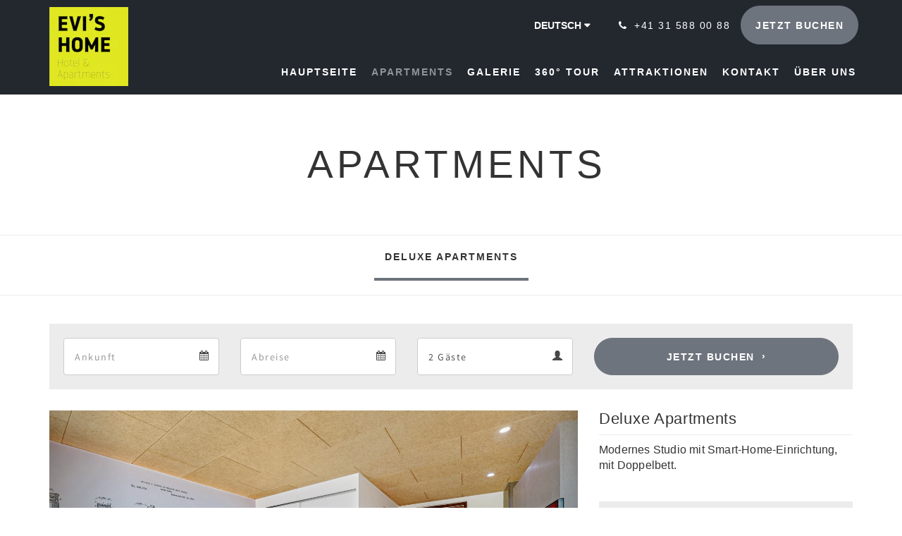

--- FILE ---
content_type: text/html
request_url: https://www.evis-home.ch/de/apartments/deluxe-apartments.html
body_size: 7478
content:
<!doctype html><!--[if lt IE 7 ]><html lang="de" class="no-js ie6"><![endif]--><!--[if IE 7 ]><html lang="de" class="no-js ie7"><![endif]--><!--[if IE 8 ]><html lang="de" class="no-js ie8"><![endif]--><!--[if IE 9 ]><html lang="de" class="no-js ie9"><![endif]--><!--[if (gt IE 9)|!(IE)]><!--><html lang="de" class="no-js"><!--<![endif]--><head prefix="og: http://ogp.me/ns#"><meta charset="utf-8"><meta http-equiv="X-UA-Compatible" content="IE=edge"><meta name="viewport" content="width=device-width, initial-scale=1, maximum-scale=5"><link rel="icon" type="image/x-icon" href="//webbox-assets.siteminder.com/assets/images/favicon-home.ico"><title>Deluxe Apartments | Evi's Home</title><link rel="canonical" href="https://www.evis-home.ch/de/apartments/deluxe-apartments.html"><link rel="alternate" hreflang="en" href="https://www.evis-home.ch/apartments/deluxe-apartments.html"><link rel="alternate" hreflang="de" href="https://www.evis-home.ch/de/apartments/deluxe-apartments.html"><meta name="robots" content="index, follow"><meta name="author" content="Evi's Home"><meta name="description" content=""><meta property="og:title" content="Rooms"><meta property="og:type" content="website"><meta name="og:description" content=""><meta name="og:site_name" content="www.evis-home.ch"><meta property="og:locale:alternate" content="en"><meta name="og:locale" content="de"><meta property="og:url" content="https://www.evis-home.ch/de/apartments/deluxe-apartments.html"><meta property="og:image" content=""><link rel="stylesheet" href="//webbox-assets.siteminder.com/assets/themes/css/theme1colorPalette2-e0778b412510a88d48e94940516fa646.css"><script defer>window.smcv=window.smcv||{},window.smcv.fireWhenReady=function(n,e){var r,c=0,i=setInterval(function(){try{20===++c&&(console.warn(n+" failed indefinitely. "),clearInterval(i)),r=n.split(".").reduce(function(n,e){return n[e]},window)}catch(e){console.info("retrying..."+c+" "+n)}void 0!==r&&(e(),clearInterval(i))},500)};</script><script>
    window.propertyId= "c7f5ce87-019d-45f3-843d-5f0663b9b461";
</script><script>(function(w,d,s,l,i){w[l]=w[l]||[];w[l].push({'gtm.start':
            new Date().getTime(),event:'gtm.js'});var f=d.getElementsByTagName(s)[0],
        j=d.createElement(s),dl=l!='dataLayer'?'&l='+l:'';j.async=true;j.src=
        'https://www.googletagmanager.com/gtm.js?id='+i+dl;f.parentNode.insertBefore(j,f);
    })(window,document,'script','dataLayer','GTM-WD6VSBF');</script><link rel="stylesheet" href="https://unpkg.com/leaflet@1.3.1/dist/leaflet.css" integrity="sha512-Rksm5RenBEKSKFjgI3a41vrjkw4EVPlJ3+OiI65vTjIdo9brlAacEuKOiQ5OFh7cOI1bkDwLqdLw3Zg0cRJAAQ==" crossorigin=""><script src="https://unpkg.com/leaflet@1.3.1/dist/leaflet.js" integrity="sha512-/Nsx9X4HebavoBvEBuyp3I7od5tA0UzAxs+j83KgC8PU0kgB4XiK4Lfe4y4cgBtaRJQEIFCW+oC506aPT2L1zw==" crossorigin="" async></script><style type="text/css">
    --> Willkommens Text
@font-face {
   font-family: "Noway";
   src:url(https://evishome.irbiscorp.com/fonts/Noway-Regular.otf) format("opentype");
}

.typography1 .home-hero-promo .hero-image .hero-main-text h1  {
   font-family:Noway, sans-serif;
   }

--> Zusätzlicher Willkommenstext
@font-face {
   font-family: "Noway";
   src:url(https://evishome.irbiscorp.com/fonts/Noway-Regular.otf) format("opentype");
}

.typography1 .home-hero-promo .hero-image .hero-main-text h2  {
   font-family:Noway, sans-serif;
   }

--> Unterkunft Highlight
@font-face {
   font-family: "Noway";
   src:url(https://evishome.irbiscorp.com/fonts/Noway-Regular.otf) format("opentype");
}

.typography1 .home-hero-promo .hero-sub-text h3 {
   font-family:Noway, sans-serif;
   }

--> Startseite - Titeln
@font-face {
   font-family: "Noway";
   src:url(https://evishome.irbiscorp.com/fonts/Noway-Regular.otf) format("opentype");
}

.typography1 .standard-promo .standard-promo-header {
   font-family:Noway, sans-serif;
   }

--> Startseite - H2
@font-face {
   font-family: "Noway";
   src:url(https://evishome.irbiscorp.com/fonts/Noway-Regular.otf) format("opentype");
}

.typography1 .h2, .typography1 h2 {
   font-family:Noway, sans-serif;
   }

--> Normaler Text
@font-face {
   font-family: "Noway";
   src:url(https://evishome.irbiscorp.com/fonts/Noway-Regular.otf) format("opentype");
}

.typography1 p {
   font-family:Noway, sans-serif;
   }

--> Seitentitel
@font-face {
   font-family: "Noway";
   src:url(https://evishome.irbiscorp.com/fonts/Noway-Regular.otf) format("opentype");
}

.typography1 .standard-page .page-header h1 {
   font-family:Noway, sans-serif;
   }

--> Navigationstitel
@font-face {
   font-family: "Noway";
   src:url(https://evishome.irbiscorp.com/fonts/Noway-Regular.otf) format("opentype");
}

.typography1 .navbar li a {
   font-family:Noway, sans-serif;
   }

--> Navigationstitel Unterseite
@font-face {
   font-family: "Noway";
   src:url(https://evishome.irbiscorp.com/fonts/Noway-Regular.otf) format("opentype");
}

.typography1 .standard-page .nav li a {
   font-family:Noway, sans-serif;
   }

--> Angebote Titel
@font-face {
   font-family: "Noway";
   src:url(https://evishome.irbiscorp.com/fonts/Noway-Regular.otf) format("opentype");
}

.typography1 .standard-promo .standard-promo-title {
   font-family:Noway, sans-serif;
   }

-->Buchungsbutton
@font-face {
   font-family: "Noway";
   src:url(https://evishome.irbiscorp.com/fonts/Noway-Regular.otf) format("opentype");
}

.typography1 .btn {
   font-family:Noway, sans-serif;
   }

-->Telefonnummer
@font-face {
   font-family: "Noway";
   src:url(https://evishome.irbiscorp.com/fonts/Noway-Regular.otf) format("opentype");
}

.typography1 .hotel-phone {
   font-family:Noway, sans-serif;
   }

-->Sprachauswahl
@font-face {
   font-family: "Noway";
   src:url(https://evishome.irbiscorp.com/fonts/Noway-Regular.otf) format("opentype");
}

.btn-language-switcher .btn-language-switcher_label {
   font-family:Noway, sans-serif;
   }

-->Fußzeile
@font-face {
   font-family: "Noway";
   src:url(https://evishome.irbiscorp.com/fonts/Noway-Regular.otf) format("opentype");
}

a {
   font-family:Noway, sans-serif;
   }

-->Alles (falls eine extra Unterteilung übersehen wurde
@font-face {
   font-family: "Noway";
   src:url(https://evishome.irbiscorp.com/fonts/Noway-Regular.otf) format("opentype");
}

body {
   font-family:Noway, sans-serif;
   }
</style><script type="application/javascript" src="//webbox-assets.siteminder.com/assets/libs/js/canvas-js-bundle-v4.js"></script><script type="application/ld+json">{"@context": "http://schema.org","@type": "Hotel","description": "Willkommen in Evi’s Home - Fühl dich wie Zuhause in unseren modernen Studio Apartments.","hasMap": "https://maps.googleapis.com/maps/api/staticmap?zoom=15&center=46.96566840,7.45510790&size=1600x1200&sensor=false&markers=color:blue%7c46.96566840,7.45510790","address": {"@type": "PostalAddress","addressLocality": "Bern","addressRegion": "Bern","postalCode": "3014","streetAddress": "Stauffacherstrasse 60","addressCountry": "Switzerland"},"geo": {"@type": "GeoCoordinates","latitude": 46.96566840,"longitude": 7.45510790},"telephone": "+41 31 588 00 88","url": "https://www.evis-home.ch","name": "Evi's Home","photo": "https://webbox.imgix.net/images/yhrpudmcijagjrgb/e86e87a1-d175-4341-802c-b32eafc7d5f0.jpg","image": "https://webbox.imgix.net/images/yhrpudmcijagjrgb/e86e87a1-d175-4341-802c-b32eafc7d5f0.jpg"}</script></head><body class="vertical_logo theme1 colorPalette2 typography1 buttonStyle3 page-room lang-de"><div class="navbar-container"><nav class="navbar navbar-fixed-top navbar-main"><div class="container"><div class="row"><div class="hidden-xs col-sm-3 logo-container"><a href="/de/index.html"><div class="logo"><span class="logo-helper"></span><img class="logo-img" src="//webbox.imgix.net/images/yhrpudmcijagjrgb/755ca201-54a6-4855-84e8-f63d1b8f8249.png?auto=format,compress&amp;fit=crop&amp;h=112" alt="Evi's Home"></div></a></div><div class="col-xs-12 col-sm-9"><div class="navbar navbar-actions text-right"><button type="button" class="navbar-toggle collapsed" data-toggle="collapse" data-target="#navbar-links"><span class="sr-only">Toggle navigation</span><span class="icon-bar"></span><span class="icon-bar"></span><span class="icon-bar"></span></button><div class="dropdown language-switcher-wrapper"><button type="button" class="btn-language-switcher" id="languageSwitcher-d4aba5e33ad44a858187d2eac308c67c" data-toggle="dropdown" aria-haspopup="true" aria-controls="languageMenu-d4aba5e33ad44a858187d2eac308c67c" tabindex="0"><span tabindex="-1"><span aria-labelledby="languageSwitcher-d4aba5e33ad44a858187d2eac308c67c" aria-label="Deutsch" class="pull-left btn-language-switcher_label"><span class="languageCode">Deutsch</span></span></span></button><select name="ddlLanguages" id="ddlLanguages-d4aba5e33ad44a858187d2eac308c67c" class="languages-native-dropdown" onchange="switchLanguage(this)"><option value="/apartments/deluxe-apartments.html">English</option><option value="/de/apartments/deluxe-apartments.html" selected>Deutsch</option></select><ul id="languageMenu-d4aba5e33ad44a858187d2eac308c67c" class="dropdown-menu language-dropdown-menu" aria-labelledby="languageSwitcher"><li class="language-dropdown-menu__item"><a class="language-dropdown-menu__item-link " hreflang="en" href="/apartments/deluxe-apartments.html"><span class="language-label">English</span></a></li><li class="language-dropdown-menu__item"><a class="language-dropdown-menu__item-link current" hreflang="de" href="/de/apartments/deluxe-apartments.html"><span class="language-label">Deutsch</span></a></li></ul></div><div class="pull-right"><a href="tel:+41 31 588 00 88" class="navbar-text hotel-phone pull-left visible-md visible-lg"><span class="fa fa-phone hotel-phone-icon"></span><span>+41 31 588 00 88</span></a><a class="btn btn-modal pull-left visible-xs visible-sm" href="tel:+41 31 588 00 88"><span class="fa fa-phone hotel-phone-icon"></span></a><div class="modal fade" id="contactModal" tabindex="-1" role="dialog" aria-labelledby="contactModalLabel"><div class="modal-dialog modal-sm" role="document"><div class="modal-content"><div class="modal-header"><button type="button" class="close" data-dismiss="modal" aria-label="Close"><span aria-hidden="true">×</span></button><h2 class="modal-title" id="contactModalLabel">Kontaktieren Sie uns</h2></div><div class="modal-body"><div class="modal-body_number"><h3 class="modal-body_label">Telefonnummer 1</h3><a href="tel:+41 31 588 00 88" class="modal-body_link">+41 31 588 00 88</a></div></div></div></div></div><form class="booking-button-form text-center" target="_blank" action="https://direct-book.com/properties/EvisHomeDIRECT" method="GET" autocomplete="off"><input type="hidden" name="locale" value="de"><input type="hidden" name="referrer" value="canvas"><button type="submit" class="btn btn-primary navbar-btn navbar-booking-btn " tabindex="0"><span tabindex="-1">Jetzt buchen</span></button></form></div></div><div id="navbar-links" class="navbar navbar-links navbar-collapse collapse"><ul class="nav navbar-nav navbar-right"><li role="presentation" class=" "><a role="menuitem" tabindex="0" href="/de/index.html"><span tabindex="-1">Hauptseite</span></a></li><li role="presentation" class=" active"><a role="menuitem" tabindex="0" href="/de/apartments.html"><span tabindex="-1">Apartments</span></a></li><li role="presentation" class=" "><a role="menuitem" tabindex="0" href="/de/gallery.html"><span tabindex="-1">Galerie</span></a></li><li role="presentation" class="hidden-sm "><a role="menuitem" tabindex="0" href="/de/360-tour.html"><span tabindex="-1">360° Tour</span></a></li><li role="presentation" class="hidden-sm "><a role="menuitem" tabindex="0" href="/de/attractions.html"><span tabindex="-1">Attraktionen</span></a></li><li role="presentation" class="hidden-sm hidden-md "><a role="menuitem" tabindex="0" href="/de/contact-us.html"><span tabindex="-1">Kontakt</span></a></li><li role="presentation" class="hidden-sm hidden-md "><a role="menuitem" tabindex="0" href="/de/about-us.html"><span tabindex="-1">Über uns</span></a></li><li class="dropdown hidden-xs hidden-lg"><a href="#" class="dropdown-toggle" data-toggle="dropdown" role="button"><div class="bar-top"></div><div class="bar"></div><div class="bar-btm"></div></a><ul class="dropdown-menu"><li role="presentation" class=" hidden-sm hidden-md hidden-lg active"><a role="menuitem" tabindex="0" href="/de/apartments.html"><span tabindex="-1">Apartments</span></a></li><li role="presentation" class=" hidden-sm hidden-md hidden-lg "><a role="menuitem" tabindex="0" href="/de/gallery.html"><span tabindex="-1">Galerie</span></a></li><li role="presentation" class=" hidden-md hidden-lg "><a role="menuitem" tabindex="0" href="/de/360-tour.html"><span tabindex="-1">360° Tour</span></a></li><li role="presentation" class=" hidden-md hidden-lg "><a role="menuitem" tabindex="0" href="/de/attractions.html"><span tabindex="-1">Attraktionen</span></a></li><li role="presentation" class=" hidden-lg "><a role="menuitem" tabindex="0" href="/de/contact-us.html"><span tabindex="-1">Kontakt</span></a></li><li role="presentation" class=" hidden-lg "><a role="menuitem" tabindex="0" href="/de/about-us.html"><span tabindex="-1">Über uns</span></a></li></ul></li></ul></div></div></div></div></nav></div><div class="mobile-branding navbar hidden-sm hidden-md hidden-lg"><a class="" href="/de/index.html"><div class="logo"><span class="logo-helper"></span><img class="logo-img" src="//webbox.imgix.net/images/yhrpudmcijagjrgb/755ca201-54a6-4855-84e8-f63d1b8f8249.png?auto=format,compress&amp;fit=crop&amp;h=40" alt="Evi's Home"></div></a></div><div id="content-wrap"><div id="content"><div class="standard-page room-types-page"><div class="page-header"><div class="container"><h1>Apartments</h1></div></div><div class="page-nav"><div class="container"><ul class="hidden-xs nav nav-pills"><li class="active"><a href="/de/apartments/deluxe-apartments.html"> Deluxe Apartments </a></li></ul><div class="room-type-select hidden-sm hidden-md hidden-lg form-group"><select class="form-control mobile-select-control" name="itemSelect" id="itemSelect"><option selected value="/de/apartments/deluxe-apartments.html"> Deluxe Apartments </option></select></div></div></div><div class="container"><div class="room-type"><div class="booking-button-panel"><div><form class="booking-button-form text-center" target="_blank" rel="noopener" action="https://direct-book.com/properties/EvisHomeDIRECT" id="bookingButtonForm_518745_110301" method="GET" autocomplete="off"><input type="hidden" name="from_widget" value="true"><input type="hidden" name="room_type" value=""><div class="row"><div class="col-xs-12 col-md-8"><div class="row"><div class="col-xs-12 col-md-4"><div id="a-parent518745" style="position: relative" class="form-group has-feedback"><label class="control-label sr-only" for="arrival518745">Arrival</label><input type="text" class="form-control" id="arrival518745" placeholder="Ankunft"><span class="fa fa-calendar form-control-feedback"></span><span id="arrivalCalendar518745" class="sr-only">Arrival calendar</span></div></div><div class="col-xs-12 col-md-4"><div id="d-parent518745" style="position: relative" class="form-group has-feedback"><label class="control-label sr-only" for="departure518745">Departure</label><input type="text" class="form-control" id="departure518745" placeholder="Abreise"><span class="fa fa-calendar form-control-feedback"></span><span id="departureCalendar518745" class="sr-only">Departure calendar</span></div></div><div class="col-xs-12 col-md-4"><div class="form-group has-feedback"><label class="control-label sr-only" for="guests518745">Guests</label><select class="form-control" id="guests518745" name="number_adults"><option value="1"> 1 Gäste </option><option value="2" selected> 2 Gäste </option><option value="3"> 3 Gäste </option><option value="4"> 4 Gäste </option><option value="5"> 5 Gäste </option><option value="6"> 6 Gäste </option><option value="7"> 7 Gäste </option><option value="8"> 8 Gäste </option><option value="9"> 9 Gäste </option><option value="10"> 10 Gäste </option></select><span class="glyphicon glyphicon-user form-control-feedback"></span><span id="guestsCalendar518745" class="sr-only">Guests calendar</span></div></div></div></div><input type="hidden" name="locale" value="de"><input type="hidden" name="referrer" value="canvas"><div class="col-xs-12 col-md-4"><button type="submit" class="btn btn-primary btn-block">Jetzt buchen</button></div></div></form></div></div><div class="row"><div class="col-xs-12 col-sm-8 col-md-8"><div class="images"><div id="carousel-75791" class="carousel slide" data-ride="carousel" data-interval="false"><div class="carousel-inner" role="listbox"><div class="item active"><img src="//webbox.imgix.net/images/yhrpudmcijagjrgb/e86e87a1-d175-4341-802c-b32eafc7d5f0.jpg?auto=format,compress&amp;fit=crop&amp;crop=entropy" alt="Delux Apartment" style="width:100%;"></div><div class="item "><img src="//webbox.imgix.net/images/yhrpudmcijagjrgb/22e2328b-2ff8-441e-a154-0a8cd4e866b9.jpg?auto=format,compress&amp;fit=crop&amp;crop=entropy" alt="Delux Apartment" style="width:100%;"></div><div class="item "><img src="//webbox.imgix.net/images/yhrpudmcijagjrgb/c7d576bc-62a3-4b4e-8bc7-848a9e396c36.jpg?auto=format,compress&amp;fit=crop&amp;crop=entropy" alt="Delux Apartment" style="width:100%;"></div><div class="item "><img src="//webbox.imgix.net/images/yhrpudmcijagjrgb/e27ca061-325a-471d-be11-8e97fcdd90ba.jpg?auto=format,compress&amp;fit=crop&amp;crop=entropy" alt="Delux Apartment" style="width:100%;"></div><div class="item "><img src="//webbox.imgix.net/images/yhrpudmcijagjrgb/3be7d478-a1bf-46c4-a1c6-c31999e7c3bf.jpg?auto=format,compress&amp;fit=crop&amp;crop=entropy" alt="Delux Apartment" style="width:100%;"></div><div class="item "><img src="//webbox.imgix.net/images/yhrpudmcijagjrgb/dea742ce-c4c3-4cd0-af8b-113c57d9152b.jpg?auto=format,compress&amp;fit=crop&amp;crop=entropy" alt="Delux Apartment" style="width:100%;"></div><div class="item "><img src="//webbox.imgix.net/images/yhrpudmcijagjrgb/4bef23c4-bbe7-468f-ac7c-7591cb6c6c5b.jpg?auto=format,compress&amp;fit=crop&amp;crop=entropy" alt="Delux Apartment" style="width:100%;"></div><div class="item "><img src="//webbox.imgix.net/images/yhrpudmcijagjrgb/462289ac-7b09-4acd-b014-4e7c53deddac.jpg?auto=format,compress&amp;fit=crop&amp;crop=entropy" alt="Delux Apartment" style="width:100%;"></div><div class="item "><img src="//webbox.imgix.net/images/yhrpudmcijagjrgb/9e2caf55-81e4-46cb-9197-3ccde3a3a13c.jpg?auto=format,compress&amp;fit=crop&amp;crop=entropy" alt="Delux Apartment" style="width:100%;"></div></div><a class="left carousel-control" href="#carousel-75791" role="button" data-slide="prev"><span class="icon-prev" aria-hidden="true"></span><span class="sr-only">Previous</span></a><a class="right carousel-control" href="#carousel-75791" role="button" data-slide="next"><span class="icon-next" aria-hidden="true"></span><span class="sr-only">Next</span></a></div></div><div class="row"><div class="hidden-xs col-xs-12 col-sm-6"><div class="image"><img src="//webbox.imgix.net/images/yhrpudmcijagjrgb/22e2328b-2ff8-441e-a154-0a8cd4e866b9.jpg?auto=format,compress&amp;fit=crop&amp;crop=entropy&amp;w=360&amp;h=300" alt="Delux Apartment" style="width: 100%"></div></div><div class="hidden-xs col-xs-12 col-sm-6"><div class="image"><img src="//webbox.imgix.net/images/yhrpudmcijagjrgb/c7d576bc-62a3-4b4e-8bc7-848a9e396c36.jpg?auto=format,compress&amp;fit=crop&amp;crop=entropy&amp;w=360&amp;h=300" alt="Delux Apartment" style="width: 100%"></div></div></div><div class="row"><div class="col-xs-12 text-right"><a href="//webbox.imgix.net/images/yhrpudmcijagjrgb/e86e87a1-d175-4341-802c-b32eafc7d5f0.jpg?auto=format,compress&amp;fit=crop&amp;crop=entropy" data-lightbox="75791">All Bilder ansehen</a><a style="display: none" href="//webbox.imgix.net/images/yhrpudmcijagjrgb/22e2328b-2ff8-441e-a154-0a8cd4e866b9.jpg?auto=format,compress&amp;fit=crop&amp;crop=entropy" data-lightbox="75791"></a><a style="display: none" href="//webbox.imgix.net/images/yhrpudmcijagjrgb/c7d576bc-62a3-4b4e-8bc7-848a9e396c36.jpg?auto=format,compress&amp;fit=crop&amp;crop=entropy" data-lightbox="75791"></a><a style="display: none" href="//webbox.imgix.net/images/yhrpudmcijagjrgb/e27ca061-325a-471d-be11-8e97fcdd90ba.jpg?auto=format,compress&amp;fit=crop&amp;crop=entropy" data-lightbox="75791"></a><a style="display: none" href="//webbox.imgix.net/images/yhrpudmcijagjrgb/3be7d478-a1bf-46c4-a1c6-c31999e7c3bf.jpg?auto=format,compress&amp;fit=crop&amp;crop=entropy" data-lightbox="75791"></a><a style="display: none" href="//webbox.imgix.net/images/yhrpudmcijagjrgb/dea742ce-c4c3-4cd0-af8b-113c57d9152b.jpg?auto=format,compress&amp;fit=crop&amp;crop=entropy" data-lightbox="75791"></a><a style="display: none" href="//webbox.imgix.net/images/yhrpudmcijagjrgb/4bef23c4-bbe7-468f-ac7c-7591cb6c6c5b.jpg?auto=format,compress&amp;fit=crop&amp;crop=entropy" data-lightbox="75791"></a><a style="display: none" href="//webbox.imgix.net/images/yhrpudmcijagjrgb/462289ac-7b09-4acd-b014-4e7c53deddac.jpg?auto=format,compress&amp;fit=crop&amp;crop=entropy" data-lightbox="75791"></a><a style="display: none" href="//webbox.imgix.net/images/yhrpudmcijagjrgb/9e2caf55-81e4-46cb-9197-3ccde3a3a13c.jpg?auto=format,compress&amp;fit=crop&amp;crop=entropy" data-lightbox="75791"></a></div></div></div><div class="col-xs-12 col-sm-4 col-md-4"><div class="info"><h2>Deluxe Apartments</h2><div><p>Modernes Studio mit Smart-Home-Einrichtung, mit Doppelbett.</p></div><div class="amenity-panel"><h3>Service &amp; Ausstattung</h3><div class="row"><div class="col-xs-12 col-sm-6"><div class="amenity"> Wireless Internet (W-LAN) </div></div><div class="col-xs-12 col-sm-6"><div class="amenity"> Tee / Kaffee </div></div><div class="col-xs-12 col-sm-6"><div class="amenity"> Fernseher </div></div><div class="col-xs-12 col-sm-6"><div class="amenity"> Nichtraucherzimmer </div></div><div class="col-xs-12 col-sm-6"><div class="amenity"> Bettwäsche inklusive </div></div><div class="col-xs-12 col-sm-6"><div class="amenity"> Bettwäsche und Handtücher inklusive </div></div><div class="col-xs-12 col-sm-6"><div class="amenity"> Mikrowelle </div></div><div class="col-xs-12 col-sm-6"><div class="amenity"> Küche </div></div><div class="col-xs-12 col-sm-6"><div class="amenity"> Haartrockner </div></div><div class="col-xs-12 col-sm-6"><div class="amenity"> Kühlschrank </div></div><div class="col-xs-12 col-sm-6"><div class="amenity"> Kabel / Satellitenfernsehen </div></div><div class="col-xs-12 col-sm-6"><div class="amenity"> Badewanne </div></div><div class="col-xs-12 col-sm-6"><div class="amenity"> Klimaanlage </div></div><div class="col-xs-12 col-sm-6"><div class="amenity"> Apple TV </div></div><div class="col-xs-12 col-sm-6"><div class="amenity"> Schreibtisch </div></div></div></div></div></div></div></div></div></div></div><div id="footer"><div class="footer"><div class="container"><div class="links"><div class="row"><div class="col-xs-12 col-sm-3 col-md-3"><h4 class="section-name">Evi's Home</h4><p style="font-size: 14px; padding: 5px 0"><a href="https://maps.google.com/?q=Evi%27s+Home+Stauffacherstrasse 60, Bern, Bern, 3014, Switzerland&amp;ll=46.96566840,7.45510790" target="_blank" rel="noopener"> Stauffacherstrasse 60, Bern, Bern, 3014, Switzerland </a></p></div><div class="col-xs-12 col-sm-3"><h4 class="section-name"></h4><ul class="list-unstyled"><li><a href="/de/index.html">Hauptseite</a></li><li><a href="/de/apartments.html">Apartments</a></li><li><a href="/de/gallery.html">Galerie</a></li></ul></div><div class="col-xs-12 col-sm-3"><h4 class="section-name"></h4><ul class="list-unstyled"><li><a href="/de/attractions.html">Attraktionen</a></li><li><a href="/de/contact-us.html">Kontakt</a></li><li><a href="/de/about-us.html">Über uns</a></li></ul></div><div class="col-xs-12 col-sm-3"><h4 class="section-name">Soziale Medien</h4><ul class="list-unstyled social-media-links"><li><a href="https://www.facebook.com/EviSHomeApartHotel" target="_blank"><i class="facebook-icon"></i><span class="social-icon"></span>Facebook </a></li><li><a href="https://www.google.com/travel/hotels/google%20maps%20evi's%20home%20bern/entity/CgsI9raPgOmzqOTQARAB/overview" target="_blank"><i class="googleplus-icon"></i><span class="social-icon"></span>Google+ </a></li><li><a href="https://www.instagram.com/evi_s_home.hotelandapartments/" target="_blank"><i class="instagram-icon"></i><span class="social-icon"></span>Instagram </a></li><li><a href="https://en.tripadvisor.com.hk/Hotel_Review-g188052-d24130173-Reviews-Evi_s_Home_Hotel_Apartments-Bern_Bern_Mittelland_District_Canton_of_Bern.html" target="_blank"><i class="tripadvisor-icon"></i><span class="social-icon"></span>TripAdvisor </a></li></ul></div></div></div></div></div><div class="copyright"><div class="container"><div class="row"><div class="col-xs-12 col-md-3 text-center"><p><span class="fa fa-copyright"></span><span class="fa-copyright__year"></span> All rights reserved </p></div><div class="col-xs-12 col-md-6 text-center"><div class="languages"><a id="en" class="btn-lang" aria-label="English" href="/apartments/deluxe-apartments.html"><span>English</span></a><a id="de" class="btn-lang" aria-label="German" href="/de/apartments/deluxe-apartments.html"><span>Deutsch</span></a></div></div><div class="col-xs-12 col-md-3 text-center "><p>Powered by <a target="_blank" href="https://www.siteminder.com/canvas">Canvas</a></p></div></div></div></div></div></div><script defer>function switchLanguage(option) { window.location.href = option.value; }</script><script defer>
    document.addEventListener("DOMContentLoaded", function(event) {
        var $modal = document.getElementById('contactModal');
        if ($modal) {
            document.body.appendChild($modal);
        }
    });
</script><script type="application/javascript" defer>
            (function () {
                $('#itemSelect').on('change', function () {
                    window.location.href = this.value;
                });
            })();
        </script><script type="application/javascript" defer>
    (function () {
        var arrival = $("#arrival518745");
        var depart = $("#departure518745");
        var arrivalParent = $("#a-parent518745");
        var departParent = $("#d-parent518745");
        var nights = $("#" + "518745");
        var isRoom = !!document.querySelector('.room-type');

        function getOptions(containerId) {
            return {
                container: containerId,
                language: "de",
                format: "d M yyyy",
                autoclose: true,
                disableTouchKeyboard: true,
                todayHighlight: true,
                startDate: moment().format(),
                templates: {
                    leftArrow: '<i class="fa fa-chevron-left"></i>',
                    rightArrow: '<i class="fa fa-chevron-right"></i>'
                }

            }
        }
        function getUrlVars(url) {
                var vars = {};
                var parts = url.replace(/[?&]+([^=&]+)=([^&]*)/gi,
                    function(m,key,value) {
                        vars[key] = value;
                    });
                return vars;
            }


        arrival.datepicker(getOptions("#" + arrivalParent.attr('id')));
        depart.datepicker(getOptions("#" + departParent.attr('id')));
       
        arrival.datepicker().on('changeDate', function (e) {
            var arrivalHidden = arrivalParent.find('input:hidden');
            var changeDepartDate = arrival.datepicker('getDate') > depart.datepicker('getDate');
            var arrivalDate = arrival.datepicker('getDate');
            var arrivalValue = formatDate(arrivalDate, 'YYYY-MM-DD');
            if (changeDepartDate) {
                arrivalDate.setDate(arrivalDate.getDate() + 1);
                depart.datepicker('setDate', arrivalDate);
            }
            depart.datepicker('setStartDate', arrival.val());
           
            if (nights.length) {
                nights.val(numNights());
            }
           
            if (!arrivalHidden.length) {
                arrivalParent.append(
                        "<input type=\"hidden\" " +
                        "name=\"check_in_date\" value=\"" + arrivalValue + "\" />"
                );
                return
            }
            arrivalHidden.val(arrivalValue);
        });
       
        depart.datepicker().on('changeDate', function (e) {
            var departHidden = departParent.find('input:hidden');
            var departDate = depart.datepicker('getDate');
            var departValue = formatDate(departDate, 'YYYY-MM-DD');
            if (nights.length && arrival.val()) {
                nights.val(numNights());
            }
            if (!departHidden.length) {
                departParent.append(
                        "<input type=\"hidden\" " +
                        "name=\"check_out_date\" value=\"" + departValue + "\" />"
                );
                return
            }
            departHidden.val(departValue);
        });
        arrival.datepicker().on('clearDate', function () {
            depart.datepicker('setStartDate', new Date());
        });
        function numNights() {
            return moment(depart.datepicker('getDate')).diff(moment(arrival.datepicker('getDate')), 'days');
        }

        function formatDate(date, format) {
            var fmt = format || moment.localeData().longDateFormat('L');
            return date ? moment(date).format(fmt) : "";
        }

        var isTouch = 'ontouchstart' in window ||
                window.DocumentTouch && document instanceof window.DocumentTouch ||
                navigator.maxTouchPoints > 0 ||
                window.navigator.msMaxTouchPoints > 0;
        if (isTouch) {
            $('textarea,input,select').css('font-size', '16px');
            arrival.attr('readonly', true);
            depart.attr('readonly', true);
        }

        if (isRoom) {
            var form = document.getElementById('bookingButtonForm_518745_110301');
            var action = form.getAttribute('action');
            var roomTypeId = getUrlVars(action)['room_type'];
            var hiddenField = form.querySelector('[name="room_type"]');
            if (!!hiddenField) {
                hiddenField.value = roomTypeId || '';
            }
        }
    })();
</script><script type="application/javascript" defer>
    (function () {
        var languageBtns = [].slice.call(document.querySelectorAll(".btn-lang"));
        if (!!languageBtns.length) {
            
            var lang = document.getElementById('en');
            var match = window.location.pathname.match("/(.+?)/");
            if (!!match && match.length > 1 && document.getElementById(match[1])) {
                lang = document.getElementById(window.location.pathname.match("/(.+?)/")[1]);
            }
            lang.classList.add("active");
            
            var minSize = getComputedStyle(languageBtns[0])['min-width'];
            var maxSize = Math.max.apply(Math, languageBtns.map(function (btn) {
                return btn.clientWidth;
            }));
            if (maxSize > minSize) {
                languageBtns.style.minWidth = maxSize;
            }
        }
    })();
</script><script type="application/javascript" defer>
    document.querySelector('.fa-copyright__year').textContent = new Date().getFullYear()
</script><script defer>
    window.isPublish = true
</script><script type="application/javascript" defer>

    $(window).scroll(function() {
        var scroll = $(window).scrollTop();

        if (scroll < 20) {
            $("body").removeClass("scrolling");
        }

        if (scroll >= 20) {
            $("body").addClass("scrolling");
        }
    });

</script></body></html>